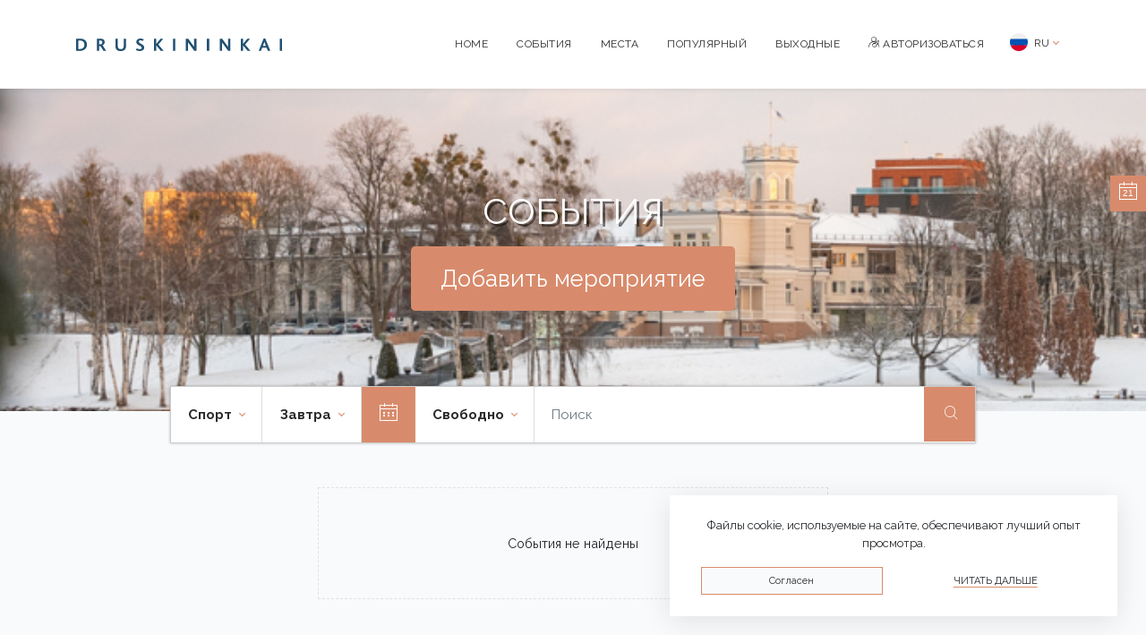

--- FILE ---
content_type: text/html; charset=UTF-8
request_url: https://renginiai.druskininkai.lt/ru/%D0%A1%D0%BE%D0%B1%D1%8B%D1%82%D0%B8%D1%8F/%D0%BF%D0%BE%D0%B8%D1%81%D0%BA/cport/%D0%97%D0%B0%D0%B2%D1%82%D1%80%D0%B0?free=1
body_size: 5908
content:
<!doctype html>
<html lang="ru">
<head>
    <meta charset="utf-8">
    <meta name="viewport" content="width=device-width, initial-scale=1">

    <!-- CSRF Token -->
    <meta name="csrf-token" content="HRQdSm3JiVckch7uVFvU6BuXQtv7GlQwS4fcZtXa">

    <title>Druskininkai.lt</title>
    <meta name="description" content="">
    <meta name="keywords" content="">

    <meta property="og:url"           content="https://renginiai.druskininkai.lt/ru/%D0%A1%D0%BE%D0%B1%D1%8B%D1%82%D0%B8%D1%8F/%D0%BF%D0%BE%D0%B8%D1%81%D0%BA/cport/%D0%97%D0%B0%D0%B2%D1%82%D1%80%D0%B0" />
    <meta property="og:type"          content="website" />
    <meta property="og:title"         content="Druskininkai.lt" />
    <meta property="og:description"   content="" />
    <meta property="og:image"         content="" />

    <script>
        var translations = {
            'login_modal_title' : 'Пожалуйста, войдите, чтобы продолжить.',
            'login_btn' : 'Авторизоваться',
            'cancel_btn': 'близко',
            'added_to_favorites' : 'Добавлено в избранное',
            'removed_from_favorites' : 'Удалить из Избранного',
            'check_required_fields' : 'Заполните обязательные поля',
            'ok' : 'OK',
            'select_event_image' : 'Добавить фото (и) мероприятия',
            'invalid_phone_format' : 'Неправильный формат телефона',
            'invalid_or_empty_price' : 'Не указана цена или неверный формат цены (например, 9,99)',
            'select_or_fill_place_information' : 'Выберите место проведения мероприятия или введите информацию о местоположении',
            'select_place_image' : 'Добавить фото (и) места',
            'select_event_date_time' : 'Выберите дату и время мероприятия',
            'start_and_end_time_can_not_be_the_same' : 'Время начала и окончания мероприятия не может совпадать',
            'invalid_start_end_time' : 'Проверить время начала и окончания мероприятия',
            'artist_name_field_is_empty' : 'Поле имени исполнителя пусто',
            'one_or_more_invalid_images' : 'Одна или несколько фотографий не соответствуют допустимому формату или размеру.',
            'cancel' : 'Отмена',
            'apply' : 'Применять',
            'yes' : 'Да',
            'no' : 'Нет',
            'are_you_sure' : 'Вы уверены, что хотите удалить мероприятие?',
            'show_current_month' : 'Показать для месяца',
            'add_more_translations' : 'Хотели бы вы добавить переводы на другие языки?',
            'dont_add_translations' : 'Нет',
            'add_translations' : 'Добавить переводы',
            'file_too_big' : 'Файл слишком большой. Максимальный размер файла: 5 МБ',
            'invalid_file_type' : 'Недопустимый тип изображения. Разрешенные типы файлов: jpeg, png, jpg, gif, svg',
        };
    </script>
        <!-- Scripts -->
    <script src="https://renginiai.druskininkai.lt/js/app.js?v=51" defer></script>

                <link rel="icon" type="image/png" href="https://renginiai.druskininkai.lt/images/favicon-196x196.png" sizes="196x196">
            <link rel="icon" type="image/png" href="https://renginiai.druskininkai.lt/images/favicon-96x96.png" sizes="96x96">
            <link rel="icon" type="image/png" href="https://renginiai.druskininkai.lt/images/favicon-32x32.png" sizes="32x32">
            <link rel="icon" type="image/png" href="https://renginiai.druskininkai.lt/images/favicon-16x16.png" sizes="16x16">
            <link rel="icon" type="image/png" href="https://renginiai.druskininkai.lt/images/favicon-128x128.png" sizes="128x128">
                <link rel="apple-touch-icon-precomposed" href="https://renginiai.druskininkai.lt/images/apple-touch-icon-57x57.png" sizes="57x57">
            <link rel="apple-touch-icon-precomposed" href="https://renginiai.druskininkai.lt/images/apple-touch-icon-60x60.png" sizes="60x60">
            <link rel="apple-touch-icon-precomposed" href="https://renginiai.druskininkai.lt/images/apple-touch-icon-72x72.png" sizes="72x72">
            <link rel="apple-touch-icon-precomposed" href="https://renginiai.druskininkai.lt/images/apple-touch-icon-76x76.png" sizes="76x76">
            <link rel="apple-touch-icon-precomposed" href="https://renginiai.druskininkai.lt/images/apple-touch-icon-114x114.png" sizes="114x114">
            <link rel="apple-touch-icon-precomposed" href="https://renginiai.druskininkai.lt/images/apple-touch-icon-120x120.png" sizes="120x120">
            <link rel="apple-touch-icon-precomposed" href="https://renginiai.druskininkai.lt/images/apple-touch-icon-144x144.png" sizes="144x144">
            <link rel="apple-touch-icon-precomposed" href="https://renginiai.druskininkai.lt/images/apple-touch-icon-152x152.png" sizes="152x152">
    
    <link rel="preconnect" href="https://fonts.gstatic.com">
    <link href="https://fonts.googleapis.com/css2?family=Raleway:wght@400;700&display=swap" rel="stylesheet">

    <!-- Styles -->
    <link href="https://renginiai.druskininkai.lt/css/app.css?v=51" rel="stylesheet">

    <!-- Global site tag (gtag.js) - Google Analytics -->
    <script async src="https://www.googletagmanager.com/gtag/js?id=UA-82780609-19"></script>
    <script>
        window.dataLayer = window.dataLayer || [];
        function gtag(){dataLayer.push(arguments);}
        gtag('js', new Date());

        gtag('config', 'UA-82780609-19');
    </script>
</head>
<body class="calentim-fix">
            <header>
    <nav class="navbar navbar-expand-md navbar-light bg-white shadow-sm main-menu">
        <div class="container">
            <a class="navbar-brand d-flex align-content-start" href="https://druskininkai.lt/ru/">
                <img src="https://renginiai.druskininkai.lt/images/logo.svg" alt="druskininkai.lt"/>
            </a>
            <button class="navbar-toggler" type="button" data-toggle="collapse" data-target="#navbarSupportedContent" aria-controls="navbarSupportedContent" aria-expanded="false" aria-label="Toggle navigation">
                <span class="navbar-toggler-icon"></span>
            </button>

            <div class="collapse navbar-collapse" id="navbarSupportedContent">
                <ul class="navbar-nav mr-auto">
                </ul>
                <!-- Right Side Of Navbar -->
                <ul class="navbar-nav ml-auto">
                                                                <li class="nav-item">
                            <a class="nav-link" href="/">Home</a>
                        </li>
                    
                    <li class="nav-item">
                        <a class="nav-link" href="https://renginiai.druskininkai.lt/ru/%D0%A1%D0%BE%D0%B1%D1%8B%D1%82%D0%B8%D1%8F">События</a>
                    </li>
                    <li class="nav-item">
                        <a class="nav-link" href="https://renginiai.druskininkai.lt/ru/%D0%BC%D0%B5%D1%81%D1%82%D0%B0">Места</a>
                    </li>
                    <li class="nav-item">
                        <a class="nav-link" href="https://renginiai.druskininkai.lt/ru/%D0%BF%D0%BE%D0%BF%D1%83%D0%BB%D1%8F%D1%80%D0%BD%D1%8B%D0%B9">Популярный</a>
                    </li>
                    <li class="nav-item">
                        <a class="nav-link" href="https://renginiai.druskininkai.lt/ru/%D0%A1%D0%BE%D0%B1%D1%8B%D1%82%D0%B8%D1%8F/%D0%BF%D0%BE%D0%B8%D1%81%D0%BA/cport/B%D1%8B%D1%85%D0%BE%D0%B4%D0%BD%D1%8B%D0%B5?free=1">Bыходные</a>
                    </li>

                                            <li class="nav-item">
                            <a class="nav-link" href="https://renginiai.druskininkai.lt/ru/login"><i class="icon-prisijungti"></i> Авторизоваться</a>
                        </li>
                                        <div class="dropdown language">
                        <button class="btn btn-default dropdown-toggle d-flex align-items-center" type="button" id="dropdownMenuButton" data-toggle="dropdown" aria-haspopup="true" aria-expanded="false">
                            <span>
                                <img class="mr-1"  style="margin-top:-3px;" src="https://renginiai.druskininkai.lt/images/flags/ru.svg" width="20" height="20"/>
                                RU
                            </span>
                        </button>
                        <div class="dropdown-menu dropdown-menu-left language">
                                                            <a class="dropdown-item d-flex align-items-center" href="/lt"><img style="margin-top:-3px;" class="mr-1" src="https://renginiai.druskininkai.lt/images/flags/lt.svg" width="20" height="20"/> Lietuvių</a>
                                                            <a class="dropdown-item d-flex align-items-center" href="/en"><img style="margin-top:-3px;" class="mr-1" src="https://renginiai.druskininkai.lt/images/flags/gb.svg" width="20" height="20"/> English</a>
                                                            <a class="dropdown-item d-flex align-items-center" href="/pl"><img style="margin-top:-3px;" class="mr-1" src="https://renginiai.druskininkai.lt/images/flags/pl.svg" width="20" height="20"/> Polskie</a>
                                                            <a class="dropdown-item d-flex align-items-center" href="/ru"><img style="margin-top:-3px;" class="mr-1" src="https://renginiai.druskininkai.lt/images/flags/ru.svg" width="20" height="20"/> Русский</a>
                                                    </div>
                    </div>
                </ul>
            </div>
        </div>
    </nav>
</header>
    <div class="header-image" style="background-image: url(https://renginiai.druskininkai.lt/images/background/bg.png?v=1767620791)">
    <h1>События</h1>
    <a class="btn btn-success btn-lg" href="https://renginiai.druskininkai.lt/ru/%D0%A1%D1%87%D0%B5%D1%82/%D0%B4%D0%BE%D0%B1%D0%B0%D0%B2%D0%BE%D1%87%D0%BD%D0%BE%D0%B5%20%D1%81%D0%BE%D0%B1%D1%8B%D1%82%D0%B8%D0%B5">Добавить мероприятие</a>
</div>

<div class="mobile-filter d-block d-md-none">
    <form class="mobile=search-form row">
        <div class="col-8">
            <input class="form-control mr-auto js-event-search-2" name="s" type="search" placeholder="Поиск">
        </div>
        <div class="col-2">
            <button class="btn btn-block" type="submit"><i class="icon-paieska"></i></button>
        </div>
        <div class="col-2">
            <button class="btn btn-block blue" type="button" data-target="#filters-modal" data-toggle="modal"><i class="icon-filter"></i></button>
        </div>
    </form>
</div>

<div class="filter-wrapper container justify-content-center d-none d-md-flex">
    <nav class="navbar navbar-expand-lg navbar-light bg-light filter">
        <div class="collapse navbar-collapse" id="navbarSupportedContent">
            <ul class="navbar-nav mr-auto">
                <li class="nav-item dropdown">
                    <a class="nav-link dropdown-toggle" href="#" id="navbarDropdown" role="button" data-toggle="dropdown" aria-haspopup="true" aria-expanded="false">
                        Спорт
                    </a>
                    <div class="dropdown-menu category" aria-labelledby="navbarDropdown">
                        <div class="row">
                            <div class="col-6 col-md-2 item-wrapper">
                                <a class="dropdown-item" href="https://renginiai.druskininkai.lt/ru/%D0%A1%D0%BE%D0%B1%D1%8B%D1%82%D0%B8%D1%8F/%D0%BF%D0%BE%D0%B8%D1%81%D0%BA/vce-kategorii/%D0%97%D0%B0%D0%B2%D1%82%D1%80%D0%B0?free=1" data-id="all"><i class="icon-bibliotekos"></i> <span>Все категории</span></a>
                            </div>
                                                            <div class="col-6 col-md-2 item-wrapper">
                                    <a class="dropdown-item" href="https://renginiai.druskininkai.lt/ru/%D0%A1%D0%BE%D0%B1%D1%8B%D1%82%D0%B8%D1%8F/%D0%BF%D0%BE%D0%B8%D1%81%D0%BA/koncerti/%D0%97%D0%B0%D0%B2%D1%82%D1%80%D0%B0?free=1" data-id="9"><i class="icon-koncertai"></i> <span>Концерты &nbsp;<span>( 1 )</span></span></a>
                                </div>
                                                            <div class="col-6 col-md-2 item-wrapper">
                                    <a class="dropdown-item" href="https://renginiai.druskininkai.lt/ru/%D0%A1%D0%BE%D0%B1%D1%8B%D1%82%D0%B8%D1%8F/%D0%BF%D0%BE%D0%B8%D1%81%D0%BA/obrazovanie/%D0%97%D0%B0%D0%B2%D1%82%D1%80%D0%B0?free=1" data-id="35"><i class="icon-bibliotekos"></i> <span>Образование &nbsp;<span>( 2 )</span></span></a>
                                </div>
                                                            <div class="col-6 col-md-2 item-wrapper">
                                    <a class="dropdown-item" href="https://renginiai.druskininkai.lt/ru/%D0%A1%D0%BE%D0%B1%D1%8B%D1%82%D0%B8%D1%8F/%D0%BF%D0%BE%D0%B8%D1%81%D0%BA/victavki/%D0%97%D0%B0%D0%B2%D1%82%D1%80%D0%B0?free=1" data-id="11"><i class="icon-parodos"></i> <span>Выставки &nbsp;<span>( 2 )</span></span></a>
                                </div>
                                                            <div class="col-6 col-md-2 item-wrapper">
                                    <a class="dropdown-item" href="https://renginiai.druskininkai.lt/ru/%D0%A1%D0%BE%D0%B1%D1%8B%D1%82%D0%B8%D1%8F/%D0%BF%D0%BE%D0%B8%D1%81%D0%BA/iniciativi/%D0%97%D0%B0%D0%B2%D1%82%D1%80%D0%B0?free=1" data-id="10"><i class="icon-iniciatyvos"></i> <span>Инициативы &nbsp;<span>( 1 )</span></span></a>
                                </div>
                                                    </div>
                    </div>
                </li>
                                <li class="nav-item dropdown">
                    <a class="nav-link dropdown-toggle" href="#" id="navbarDropdown" role="button" data-toggle="dropdown" aria-haspopup="true" aria-expanded="false">
                        Завтра
                    </a>
                    <div class="dropdown-menu" aria-labelledby="navbarDropdown">
                        <a class="dropdown-item" href="https://renginiai.druskininkai.lt/ru/%D0%A1%D0%BE%D0%B1%D1%8B%D1%82%D0%B8%D1%8F/%D0%BF%D0%BE%D0%B8%D1%81%D0%BA/cport/vce-dni?free=1">Все дни</a>
                        <a class="dropdown-item" href="https://renginiai.druskininkai.lt/ru/%D0%A1%D0%BE%D0%B1%D1%8B%D1%82%D0%B8%D1%8F/%D0%BF%D0%BE%D0%B8%D1%81%D0%BA/cport/C%D0%B5%D0%B3%D0%BE%D0%B4%D0%BD%D1%8F?free=1">Cегодня</a>
                        <a class="dropdown-item" href="https://renginiai.druskininkai.lt/ru/%D0%A1%D0%BE%D0%B1%D1%8B%D1%82%D0%B8%D1%8F/%D0%BF%D0%BE%D0%B8%D1%81%D0%BA/cport/%D0%97%D0%B0%D0%B2%D1%82%D1%80%D0%B0?free=1">Завтра</a>
                        <a class="dropdown-item" href="https://renginiai.druskininkai.lt/ru/%D0%A1%D0%BE%D0%B1%D1%8B%D1%82%D0%B8%D1%8F/%D0%BF%D0%BE%D0%B8%D1%81%D0%BA/cport/%D0%9F%D0%BE%D1%81%D0%BB%D0%B5%D0%B7%D0%B0%D0%B2%D1%82%D1%80%D0%B0?free=1">Послезавтра</a>
                        <a class="dropdown-item" href="https://renginiai.druskininkai.lt/ru/%D0%A1%D0%BE%D0%B1%D1%8B%D1%82%D0%B8%D1%8F/%D0%BF%D0%BE%D0%B8%D1%81%D0%BA/cport/B%D1%8B%D1%85%D0%BE%D0%B4%D0%BD%D1%8B%D0%B5?free=1">Bыходные</a>
                    </div>
                </li>
                                <li style="position:relative">
                    <div class="sticky-calendar in-line" data-link="https://renginiai.druskininkai.lt/ru/%D0%A1%D0%BE%D0%B1%D1%8B%D1%82%D0%B8%D1%8F/%D0%BF%D0%BE%D0%B8%D1%81%D0%BA/cport/DATE?free=1">
                        <i class="icon-kalendorius"></i>
                        
                        <input type="text" class="main-calendar d-none" value="2026-01-21"/>
                    </div>
                </li>
                <li class="nav-item dropdown">
                    <a class="nav-link dropdown-toggle" href="#" id="navbarDropdown" role="button" data-toggle="dropdown" aria-haspopup="true" aria-expanded="false">
                        Свободно
                    </a>
                    <div class="dropdown-menu" aria-labelledby="navbarDropdown">
                        <a class="dropdown-item" href="https://renginiai.druskininkai.lt/ru/%D0%A1%D0%BE%D0%B1%D1%8B%D1%82%D0%B8%D1%8F/%D0%BF%D0%BE%D0%B8%D1%81%D0%BA/cport/%D0%97%D0%B0%D0%B2%D1%82%D1%80%D0%B0">Платный / бесплатный</a>
                        <a class="dropdown-item" href="https://renginiai.druskininkai.lt/ru/%D0%A1%D0%BE%D0%B1%D1%8B%D1%82%D0%B8%D1%8F/%D0%BF%D0%BE%D0%B8%D1%81%D0%BA/cport/%D0%97%D0%B0%D0%B2%D1%82%D1%80%D0%B0?free=0">Платный</a>
                        <a class="dropdown-item" href="https://renginiai.druskininkai.lt/ru/%D0%A1%D0%BE%D0%B1%D1%8B%D1%82%D0%B8%D1%8F/%D0%BF%D0%BE%D0%B8%D1%81%D0%BA/cport/%D0%97%D0%B0%D0%B2%D1%82%D1%80%D0%B0?free=1">Свободно</a>
                    </div>
                </li>
            </ul>
            <form class="form-inline my-2 my-lg-0 search-form">
                <input class="form-control mr-auto js-event-search" name="s" autocomplete="off"  value="" type="text" placeholder="Поиск">
                <button class="btn my-2 my-sm-0" type="submit"><i class="icon-paieska"></i></button>
            </form>
        </div>
    </nav>
</div>

<!-- Modal -->
<div class="modal fade" id="filters-modal" tabindex="-1" aria-labelledby="exampleModalLabel" aria-hidden="true">
    <div class="modal-dialog">
        <div class="modal-content">
            <div class="modal-header">
                <h5 class="modal-title" id="exampleModalLabel">Фильтры</h5>
                <button type="button" class="close" data-dismiss="modal" aria-label="Close">
                    <span aria-hidden="true">&times;</span>
                </button>
            </div>
            <div class="modal-body">
                <div class="row mb-4">

                    <div class="col-6 d-flex justify-content-center">
                        <ul class="navbar-nav">
                            <li class="nav-item dropdown">
                                <a class="nav-link dropdown-toggle" href="#" id="navbarDropdown" role="button" data-toggle="dropdown" aria-haspopup="true" aria-expanded="false">
                                    Свободно
                                </a>
                                <div class="dropdown-menu" aria-labelledby="navbarDropdown">
                                    <a class="dropdown-item" href="https://renginiai.druskininkai.lt/ru/%D0%A1%D0%BE%D0%B1%D1%8B%D1%82%D0%B8%D1%8F/%D0%BF%D0%BE%D0%B8%D1%81%D0%BA/cport/%D0%97%D0%B0%D0%B2%D1%82%D1%80%D0%B0">Платный / бесплатный</a>

                                    <a class="dropdown-item" href="https://renginiai.druskininkai.lt/ru/%D0%A1%D0%BE%D0%B1%D1%8B%D1%82%D0%B8%D1%8F/%D0%BF%D0%BE%D0%B8%D1%81%D0%BA/cport/%D0%97%D0%B0%D0%B2%D1%82%D1%80%D0%B0?free=0">Платный</a>
                                    <a class="dropdown-item" href="https://renginiai.druskininkai.lt/ru/%D0%A1%D0%BE%D0%B1%D1%8B%D1%82%D0%B8%D1%8F/%D0%BF%D0%BE%D0%B8%D1%81%D0%BA/cport/%D0%97%D0%B0%D0%B2%D1%82%D1%80%D0%B0?free=1">Свободно</a>
                                </div>
                            </li>
                        </ul>

                    </div>
                    <div class="col-6 d-flex justify-content-center">
                                                    <ul class="navbar-nav">
                                <li class="nav-item dropdown">
                                    <a class="nav-link dropdown-toggle" href="#" id="navbarDropdown" role="button" data-toggle="dropdown" aria-haspopup="true" aria-expanded="false">
                                        Завтра
                                    </a>
                                    <div class="dropdown-menu" aria-labelledby="navbarDropdown">
                                        <a class="dropdown-item" href="https://renginiai.druskininkai.lt/ru/%D0%A1%D0%BE%D0%B1%D1%8B%D1%82%D0%B8%D1%8F/%D0%BF%D0%BE%D0%B8%D1%81%D0%BA/cport/vce-dni?free=1">Все дни</a>
                                        <a class="dropdown-item" href="https://renginiai.druskininkai.lt/ru/%D0%A1%D0%BE%D0%B1%D1%8B%D1%82%D0%B8%D1%8F/%D0%BF%D0%BE%D0%B8%D1%81%D0%BA/cport/C%D0%B5%D0%B3%D0%BE%D0%B4%D0%BD%D1%8F?free=1">Cегодня</a>
                                        <a class="dropdown-item" href="https://renginiai.druskininkai.lt/ru/%D0%A1%D0%BE%D0%B1%D1%8B%D1%82%D0%B8%D1%8F/%D0%BF%D0%BE%D0%B8%D1%81%D0%BA/cport/%D0%97%D0%B0%D0%B2%D1%82%D1%80%D0%B0?free=1">Завтра</a>
                                        <a class="dropdown-item" href="https://renginiai.druskininkai.lt/ru/%D0%A1%D0%BE%D0%B1%D1%8B%D1%82%D0%B8%D1%8F/%D0%BF%D0%BE%D0%B8%D1%81%D0%BA/cport/%D0%9F%D0%BE%D1%81%D0%BB%D0%B5%D0%B7%D0%B0%D0%B2%D1%82%D1%80%D0%B0?free=1">Послезавтра</a>
                                        <a class="dropdown-item" href="#">Bыходные</a>
                                    </div>
                                </li>
                            </ul>
                                            </div>
                </div>
                <div class="row mb-4">
                        <a class="col-4 col-md-2 d-flex flex-column justify-content-center align-items-center p-1 modal-icon" href="https://renginiai.druskininkai.lt/ru/%D0%A1%D0%BE%D0%B1%D1%8B%D1%82%D0%B8%D1%8F/%D0%BF%D0%BE%D0%B8%D1%81%D0%BA/vce-kategorii/%D0%97%D0%B0%D0%B2%D1%82%D1%80%D0%B0?free=1" data-id="all">
                            <i class="icon-bibliotekos d-flex"></i> <span>Все категории</span>
                        </a>

                                            <a class=" col-4 col-md-2 d-flex flex-column justify-content-center align-items-center p-1 modal-icon" href="https://renginiai.druskininkai.lt/ru/%D0%A1%D0%BE%D0%B1%D1%8B%D1%82%D0%B8%D1%8F/%D0%BF%D0%BE%D0%B8%D1%81%D0%BA/koncerti/%D0%97%D0%B0%D0%B2%D1%82%D1%80%D0%B0?free=1" data-id="9">
                            <i class="icon-koncertai d-flex"></i> <span>Концерты &nbsp;<span>( 1 )</span></span>
                        </a>
                                            <a class=" col-4 col-md-2 d-flex flex-column justify-content-center align-items-center p-1 modal-icon" href="https://renginiai.druskininkai.lt/ru/%D0%A1%D0%BE%D0%B1%D1%8B%D1%82%D0%B8%D1%8F/%D0%BF%D0%BE%D0%B8%D1%81%D0%BA/obrazovanie/%D0%97%D0%B0%D0%B2%D1%82%D1%80%D0%B0?free=1" data-id="35">
                            <i class="icon-bibliotekos d-flex"></i> <span>Образование &nbsp;<span>( 2 )</span></span>
                        </a>
                                            <a class=" col-4 col-md-2 d-flex flex-column justify-content-center align-items-center p-1 modal-icon" href="https://renginiai.druskininkai.lt/ru/%D0%A1%D0%BE%D0%B1%D1%8B%D1%82%D0%B8%D1%8F/%D0%BF%D0%BE%D0%B8%D1%81%D0%BA/victavki/%D0%97%D0%B0%D0%B2%D1%82%D1%80%D0%B0?free=1" data-id="11">
                            <i class="icon-parodos d-flex"></i> <span>Выставки &nbsp;<span>( 2 )</span></span>
                        </a>
                                            <a class=" col-4 col-md-2 d-flex flex-column justify-content-center align-items-center p-1 modal-icon" href="https://renginiai.druskininkai.lt/ru/%D0%A1%D0%BE%D0%B1%D1%8B%D1%82%D0%B8%D1%8F/%D0%BF%D0%BE%D0%B8%D1%81%D0%BA/iniciativi/%D0%97%D0%B0%D0%B2%D1%82%D1%80%D0%B0?free=1" data-id="10">
                            <i class="icon-iniciatyvos d-flex"></i> <span>Инициативы &nbsp;<span>( 1 )</span></span>
                        </a>
                                    </div>

            </div>
            <div class="modal-footer">
                <button type="button" class="btn btn-secondary" data-dismiss="modal">близко</button>
            </div>
        </div>
    </div>
</div>
        <main class="py-4">
                <div class="container">
        <div class="row events list-to-append">
                <div class="d-flex justify-content-center w-100">
            <p class="no-results w-50 d-flex justify-content-center align-content-center">События не найдены</p>
        </div>
    </div>

    </div>
            </main>

            <footer class="footer mt-auto mt-4">
    <div class="footer-categories">
        <div class="container py-4">
            <div class="row">
                <div class="col-12 col-md-2">
                    <ul class="list-group list-group-flush">
                        <li class="list-group-item title">
                            Меню
                        </li>
                    </ul>
                    <ul class="list-group list-group-flush">
                                                                            <li class="list-group-item">
                                <a class="" href="/">Home</a>
                            </li>
                        
                        <li class="list-group-item">
                            <a class="" href="https://renginiai.druskininkai.lt/ru/%D0%A1%D0%BE%D0%B1%D1%8B%D1%82%D0%B8%D1%8F">События</a>
                        </li>
                        <li class="list-group-item">
                            <a class="" href="https://renginiai.druskininkai.lt/ru/%D0%BC%D0%B5%D1%81%D1%82%D0%B0">Места</a>
                        </li>
                        <li class="list-group-item">
                            <a class="" href="https://renginiai.druskininkai.lt/ru/%D0%BF%D0%BE%D0%BF%D1%83%D0%BB%D1%8F%D1%80%D0%BD%D1%8B%D0%B9">Популярный</a>
                        </li>
                        <li class="list-group-item">
                            <a class="" href="https://renginiai.druskininkai.lt/ru/%D0%B2%D1%8B%D1%85%D0%BE%D0%B4%D0%BD%D1%8B%D0%B5%20%D0%B4%D0%BD%D0%B8">Bыходные</a>
                        </li>
                    </ul>
                </div>
                <div class="col-12 col-md-4">
                    <ul class="list-group list-group-flush">
                        <li class="list-group-item title">
                            Категория
                        </li>
                    </ul>
                                        <div class="row">
                        <div class="col-6 col-md-6">
                            <ul class="list-group list-group-flush">
                                                                                                            <li class="list-group-item">
                                            <a href="https://renginiai.druskininkai.lt/ru/%D0%A1%D0%BE%D0%B1%D1%8B%D1%82%D0%B8%D1%8F/%D0%BF%D0%BE%D0%B8%D1%81%D0%BA/victavki/%D0%97%D0%B0%D0%B2%D1%82%D1%80%D0%B0" data-id="11">Выставки <span class="count orange">6</span></a>
                                        </li>
                                                                            <li class="list-group-item">
                                            <a href="https://renginiai.druskininkai.lt/ru/%D0%A1%D0%BE%D0%B1%D1%8B%D1%82%D0%B8%D1%8F/%D0%BF%D0%BE%D0%B8%D1%81%D0%BA/koncerti/%D0%97%D0%B0%D0%B2%D1%82%D1%80%D0%B0" data-id="9">Концерты <span class="count orange">8</span></a>
                                        </li>
                                                                            <li class="list-group-item">
                                            <a href="https://renginiai.druskininkai.lt/ru/%D0%A1%D0%BE%D0%B1%D1%8B%D1%82%D0%B8%D1%8F/%D0%BF%D0%BE%D0%B8%D1%81%D0%BA/iekckurcii/%D0%97%D0%B0%D0%B2%D1%82%D1%80%D0%B0" data-id="15">Экскурсии <span class="count orange">11</span></a>
                                        </li>
                                                                            <li class="list-group-item">
                                            <a href="https://renginiai.druskininkai.lt/ru/%D0%A1%D0%BE%D0%B1%D1%8B%D1%82%D0%B8%D1%8F/%D0%BF%D0%BE%D0%B8%D1%81%D0%BA/obrazovanie/%D0%97%D0%B0%D0%B2%D1%82%D1%80%D0%B0" data-id="35">Образование <span class="count orange">5</span></a>
                                        </li>
                                                                            <li class="list-group-item">
                                            <a href="https://renginiai.druskininkai.lt/ru/%D0%A1%D0%BE%D0%B1%D1%8B%D1%82%D0%B8%D1%8F/%D0%BF%D0%BE%D0%B8%D1%81%D0%BA/ctoroni/%D0%97%D0%B0%D0%B2%D1%82%D1%80%D0%B0" data-id="16">Стороны <span class="count orange">4</span></a>
                                        </li>
                                                                            <li class="list-group-item">
                                            <a href="https://renginiai.druskininkai.lt/ru/%D0%A1%D0%BE%D0%B1%D1%8B%D1%82%D0%B8%D1%8F/%D0%BF%D0%BE%D0%B8%D1%81%D0%BA/iniciativi/%D0%97%D0%B0%D0%B2%D1%82%D1%80%D0%B0" data-id="10">Инициативы <span class="count orange">20</span></a>
                                        </li>
                                                                                                </ul>
                        </div>
                        <div class="col-6 col-md-6">
                            <ul class="list-group list-group-flush">
                                                                                                            <li class="list-group-item">
                                            <a href="https://renginiai.druskininkai.lt/ru/%D0%A1%D0%BE%D0%B1%D1%8B%D1%82%D0%B8%D1%8F/%D0%BF%D0%BE%D0%B8%D1%81%D0%BA/kino/%D0%97%D0%B0%D0%B2%D1%82%D1%80%D0%B0" data-id="34">Кино <span class="count orange">2</span></a>
                                        </li>
                                                                            <li class="list-group-item">
                                            <a href="https://renginiai.druskininkai.lt/ru/%D0%A1%D0%BE%D0%B1%D1%8B%D1%82%D0%B8%D1%8F/%D0%BF%D0%BE%D0%B8%D1%81%D0%BA/prazdniki/%D0%97%D0%B0%D0%B2%D1%82%D1%80%D0%B0" data-id="39">Праздники <span class="count orange">7</span></a>
                                        </li>
                                                                            <li class="list-group-item">
                                            <a href="https://renginiai.druskininkai.lt/ru/%D0%A1%D0%BE%D0%B1%D1%8B%D1%82%D0%B8%D1%8F/%D0%BF%D0%BE%D0%B8%D1%81%D0%BA/cport/%D0%97%D0%B0%D0%B2%D1%82%D1%80%D0%B0" data-id="8">Спорт <span class="count orange">3</span></a>
                                        </li>
                                                                            <li class="list-group-item">
                                            <a href="https://renginiai.druskininkai.lt/ru/%D0%A1%D0%BE%D0%B1%D1%8B%D1%82%D0%B8%D1%8F/%D0%BF%D0%BE%D0%B8%D1%81%D0%BA/pamyatnie-dati/%D0%97%D0%B0%D0%B2%D1%82%D1%80%D0%B0" data-id="18">Памятные даты <span class="count orange">1</span></a>
                                        </li>
                                                                            <li class="list-group-item">
                                            <a href="https://renginiai.druskininkai.lt/ru/%D0%A1%D0%BE%D0%B1%D1%8B%D1%82%D0%B8%D1%8F/%D0%BF%D0%BE%D0%B8%D1%81%D0%BA/deguctacionnie-uzhini/%D0%97%D0%B0%D0%B2%D1%82%D1%80%D0%B0" data-id="41">Дегустационные ужины <span class="count orange">1</span></a>
                                        </li>
                                                                            <li class="list-group-item">
                                            <a href="https://renginiai.druskininkai.lt/ru/%D0%A1%D0%BE%D0%B1%D1%8B%D1%82%D0%B8%D1%8F/%D0%BF%D0%BE%D0%B8%D1%81%D0%BA/dlya-detei/%D0%97%D0%B0%D0%B2%D1%82%D1%80%D0%B0" data-id="12">Для детей <span class="count orange">4</span></a>
                                        </li>
                                                                                                </ul>
                        </div>
                    </div>

                </div>
                                <div class="col-12 col-md-6">
                    <ul class="list-group list-group-flush">
                        <li class="list-group-item title">
                            Тип места
                        </li>
                    </ul>
                    <div class="row">
                        <div class="col-6 col-md-4">
                            <ul class="list-group list-group-flush">
                                                                                                            <li class="list-group-item">
                                            <a href="https://renginiai.druskininkai.lt/ru/%D0%BC%D0%B5%D1%81%D1%82%D0%B0/%D0%BF%D0%BE%D0%B8%D1%81%D0%BA/konferenc-zali?date=%D0%97%D0%B0%D0%B2%D1%82%D1%80%D0%B0" data-id="21">Конференц-залы <span class="count orange">7</span></a>
                                        </li>
                                                                            <li class="list-group-item">
                                            <a href="https://renginiai.druskininkai.lt/ru/%D0%BC%D0%B5%D1%81%D1%82%D0%B0/%D0%BF%D0%BE%D0%B8%D1%81%D0%BA/art-proctranctva?date=%D0%97%D0%B0%D0%B2%D1%82%D1%80%D0%B0" data-id="22">Арт-пространства <span class="count orange">6</span></a>
                                        </li>
                                                                            <li class="list-group-item">
                                            <a href="https://renginiai.druskininkai.lt/ru/%D0%BC%D0%B5%D1%81%D1%82%D0%B0/%D0%BF%D0%BE%D0%B8%D1%81%D0%BA/cportivnii-centr?date=%D0%97%D0%B0%D0%B2%D1%82%D1%80%D0%B0" data-id="24">Спортивный центр <span class="count orange">2</span></a>
                                        </li>
                                                                            <li class="list-group-item">
                                            <a href="https://renginiai.druskininkai.lt/ru/%D0%BC%D0%B5%D1%81%D1%82%D0%B0/%D0%BF%D0%BE%D0%B8%D1%81%D0%BA/otkritie-proctranctva?date=%D0%97%D0%B0%D0%B2%D1%82%D1%80%D0%B0" data-id="25">Открытые пространства <span class="count orange">12</span></a>
                                        </li>
                                                                            <li class="list-group-item">
                                            <a href="https://renginiai.druskininkai.lt/ru/%D0%BC%D0%B5%D1%81%D1%82%D0%B0/%D0%BF%D0%BE%D0%B8%D1%81%D0%BA/muzei?date=%D0%97%D0%B0%D0%B2%D1%82%D1%80%D0%B0" data-id="30">Музеи <span class="count orange">4</span></a>
                                        </li>
                                                                                                </ul>
                        </div>
                        <div class="col-6 col-md-4">
                            <ul class="list-group list-group-flush">
                                                                                                            <li class="list-group-item">
                                            <a href="https://renginiai.druskininkai.lt/ru/%D0%BC%D0%B5%D1%81%D1%82%D0%B0/%D0%BF%D0%BE%D0%B8%D1%81%D0%BA/biblioteki?date=%D0%97%D0%B0%D0%B2%D1%82%D1%80%D0%B0" data-id="31">Библиотеки <span class="count orange">3</span></a>
                                        </li>
                                                                            <li class="list-group-item">
                                            <a href="https://renginiai.druskininkai.lt/ru/%D0%BC%D0%B5%D1%81%D1%82%D0%B0/%D0%BF%D0%BE%D0%B8%D1%81%D0%BA/religioznie-ob-ekti?date=%D0%97%D0%B0%D0%B2%D1%82%D1%80%D0%B0" data-id="32">Религиозные объекты <span class="count orange">5</span></a>
                                        </li>
                                                                            <li class="list-group-item">
                                            <a href="https://renginiai.druskininkai.lt/ru/%D0%BC%D0%B5%D1%81%D1%82%D0%B0/%D0%BF%D0%BE%D0%B8%D1%81%D0%BA/drugie-mecta?date=%D0%97%D0%B0%D0%B2%D1%82%D1%80%D0%B0" data-id="33">Другие места <span class="count orange">5</span></a>
                                        </li>
                                                                            <li class="list-group-item">
                                            <a href="https://renginiai.druskininkai.lt/ru/%D0%BC%D0%B5%D1%81%D1%82%D0%B0/%D0%BF%D0%BE%D0%B8%D1%81%D0%BA/rectorani?date=%D0%97%D0%B0%D0%B2%D1%82%D1%80%D0%B0" data-id="38">Рестораны <span class="count orange">23</span></a>
                                        </li>
                                                                                                </ul>
                        </div>
                        <div class="col-6 col-md-4">
                            <ul class="list-group list-group-flush">
                                                            </ul>
                        </div>
                    </div>

                </div>
            </div>
        </div>
    </div>
    <div class="container py-4">
        <div class="text-muted">
            <div class="float-left">Решение: <a href="http://200mi.lt">UAB "200mi"</a> </div>
            <div class="float-md-right mb-1 mb-md-0">&copy; 2026 Druskininkai</div>
            <div class="float-md-right mb-1 mb-md-0 social">
                <a href="https://www.facebook.com/Druskininkai.Kurortas/" target="_blank"><i class="icon-facebook-big"></i></a>
                <a href="https://www.instagram.com/druskininkai_official/" target="_blank"><i class="icon-instagram"></i></a>
                <a href="https://www.youtube.com/channel/UCOCWBBt-KZMmmgSt9rX_fDg" target="_blank"><i class="icon-youtube"></i></a>
            </div>
            <div class="float-md-right mb-1 mb-md-0 policies">
                <a href="https://druskininkai.lt/privatumo-politika/">Политика конфиденциальности</a>
                <a href="https://druskininkai.lt/slapuku-informacija/">Политика использования файлов cookie</a>
            </div>
        </div>
        <div class="clearfix"></div>
    </div>
</footer>
    </div>
        <div class="sticky-calendar" data-link="https://renginiai.druskininkai.lt/ru/%D0%A1%D0%BE%D0%B1%D1%8B%D1%82%D0%B8%D1%8F/%D0%BF%D0%BE%D0%B8%D1%81%D0%BA/cport/DATE?free=1">
    <i class="icon-kalendorius-tuscias"></i>
    <span>21</span>
    <input type="text" class="main-calendar d-none" value="2026-01-21"/>
</div>

                <div id="cookie-law-info-bar">
            <p>Файлы cookie, используемые на сайте, обеспечивают лучший опыт просмотра.</p>
            <div class="d-flex justify-content-center">
                <a data-time="1769007092" class="btn btn-outline-primary orange mr-4 w-45 js-cookie-consent">Согласен</a>
                <a class="btn btn-outline w-45 text-uppercase" href="https://druskininkai.lt/slapuku-informacija/" target="_blank">Читать дальше</a>
            </div>
        </div>
        </body>
</html>


--- FILE ---
content_type: image/svg+xml
request_url: https://renginiai.druskininkai.lt/images/flags/gb.svg
body_size: 4309
content:
<?xml version="1.0" encoding="UTF-8"?>
<svg width="20px" height="20px" viewBox="0 0 20 20" version="1.1" xmlns="http://www.w3.org/2000/svg" xmlns:xlink="http://www.w3.org/1999/xlink">
    <!-- Generator: Sketch 52.2 (67145) - http://www.bohemiancoding.com/sketch -->
    <title>united-kingdom</title>
    <desc>Created with Sketch.</desc>
    <g id="Page-1" stroke="none" stroke-width="1" fill="none" fill-rule="evenodd">
        <g id="Artboard" transform="translate(-225.000000, -264.000000)" fill-rule="nonzero">
            <g id="languagebar" transform="translate(209.000000, 184.000000)">
                <g id="Group-2-Copy" transform="translate(16.000000, 80.000000)">
                    <g id="united-kingdom">
                        <circle id="Oval" fill="#F0F0F0" cx="10" cy="10" r="10"></circle>
                        <g id="Group" transform="translate(0.312500, 0.312500)" fill="#0052B4">
                            <path d="M1.7546875,3.59929687 C0.969179688,4.62128906 0.376875,5.79921875 0.0319921875,7.07886719 L5.23425781,7.07886719 L1.7546875,3.59929687 Z" id="Path"></path>
                            <path d="M19.3430078,7.07886719 C18.998125,5.79925781 18.4057813,4.62132812 17.6203125,3.59933594 L14.1408203,7.07886719 L19.3430078,7.07886719 Z" id="Path"></path>
                            <path d="M0.0319921875,12.29625 C0.376914063,13.5758594 0.96921875,14.7537891 1.7546875,15.7757422 L5.23414063,12.29625 L0.0319921875,12.29625 Z" id="Path"></path>
                            <path d="M15.7757031,1.75472656 C14.7537109,0.96921875 13.5758203,0.376914063 12.2961719,0.0319921875 L12.2961719,5.23421875 L15.7757031,1.75472656 Z" id="Path"></path>
                            <path d="M3.59929687,17.6202734 C4.62128906,18.4057813 5.79921875,18.9980859 7.07882812,19.3430078 L7.07882812,14.1408203 L3.59929687,17.6202734 Z" id="Path"></path>
                            <path d="M7.07878906,0.0319921875 C5.79917969,0.376914062 4.62125,0.96921875 3.59929688,1.7546875 L7.07878906,5.23417969 L7.07878906,0.0319921875 Z" id="Path"></path>
                            <path d="M12.2962109,19.3430078 C13.5758203,18.9980859 14.75375,18.4057813 15.7757031,17.6203125 L12.2962109,14.1408203 L12.2962109,19.3430078 Z" id="Path"></path>
                            <path d="M14.1408203,12.29625 L17.6203125,15.7757813 C18.4057813,14.7538281 18.998125,13.5758594 19.3430078,12.29625 L14.1408203,12.29625 Z" id="Path"></path>
                        </g>
                        <g id="Group" fill="#D80027">
                            <path d="M19.9153516,8.69566406 L11.3044141,8.69566406 L11.304375,8.69566406 L11.304375,0.0846484375 C10.8773828,0.0290625 10.4420703,0 10,0 C9.55785156,0 9.12261719,0.0290625 8.69566406,0.0846484375 L8.69566406,8.69558594 L8.69566406,8.695625 L0.0846484375,8.695625 C0.0290625,9.12261719 0,9.55792969 0,10 C0,10.4421484 0.0290625,10.8773828 0.0846484375,11.3043359 L8.69558594,11.3043359 L8.695625,11.3043359 L8.695625,19.9153516 C9.12261719,19.9709375 9.55785156,20 10,20 C10.4420703,20 10.8773828,19.9709766 11.3043359,19.9153516 L11.3043359,11.3044141 L11.3043359,11.304375 L19.9153516,11.304375 C19.9709375,10.8773828 20,10.4421484 20,10 C20,9.55792969 19.9709375,9.12261719 19.9153516,8.69566406 Z" id="Path"></path>
                            <path d="M12.6087109,12.6087109 L17.0710547,17.0710937 C17.2762891,16.8659375 17.4720703,16.6514453 17.6588672,16.4291016 L13.8384766,12.6087109 L12.6087109,12.6087109 Z" id="Path"></path>
                            <path d="M7.39128906,12.60875 L7.39121094,12.60875 L2.92890625,17.0710547 C3.1340625,17.2762891 3.34855469,17.4720703 3.57089844,17.6588672 L7.39128906,13.8383984 L7.39128906,12.60875 Z" id="Path"></path>
                            <path d="M7.39128906,7.39136719 L7.39128906,7.39128906 L2.92894531,2.92890625 C2.72371094,3.1340625 2.52792969,3.34855469 2.34113281,3.57089844 L6.1615625,7.39132813 L7.39128906,7.39136719 Z" id="Path"></path>
                            <path d="M12.6087109,7.39136719 L17.0710937,2.92894531 C16.8659375,2.72371094 16.6514453,2.52792969 16.4291016,2.34117188 L12.6087109,6.16160156 L12.6087109,7.39136719 Z" id="Path"></path>
                        </g>
                    </g>
                </g>
            </g>
        </g>
    </g>
</svg>